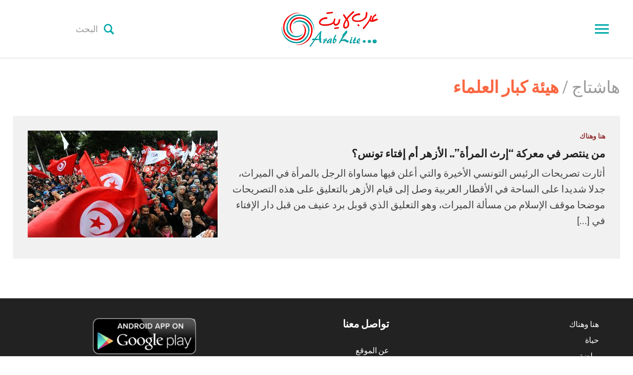

--- FILE ---
content_type: text/html; charset=UTF-8
request_url: https://www.arablite.com/tag/%D9%87%D9%8A%D8%A6%D8%A9-%D9%83%D8%A8%D8%A7%D8%B1-%D8%A7%D9%84%D8%B9%D9%84%D9%85%D8%A7%D8%A1/
body_size: 14038
content:
<!DOCTYPE html>
<html dir="rtl" lang="ar">
<head><!--<title></title>-->

	<meta charset="UTF-8">
	<meta name="viewport" content="width=device-width, initial-scale=1.0">
	<link rel="profile" href="https://gmpg.org/xfn/11">
	<link rel="pingback" href="https://www.arablite.com/xmlrpc.php">

	<title>هيئة كبار العلماء &#8211; عرب لايت</title>
<meta name='robots' content='max-image-preview:large' />
<link rel='dns-prefetch' href='//secure.gravatar.com' />
<link rel='dns-prefetch' href='//stats.wp.com' />
<link rel='dns-prefetch' href='//fonts.googleapis.com' />
<link rel='dns-prefetch' href='//v0.wordpress.com' />
<link rel='dns-prefetch' href='//widgets.wp.com' />
<link rel='dns-prefetch' href='//c0.wp.com' />
<link rel="alternate" type="application/rss+xml" title="عرب لايت &laquo; الخلاصة" href="https://www.arablite.com/feed/" />
<link rel="alternate" type="application/rss+xml" title="عرب لايت &laquo; هيئة كبار العلماء خلاصة الوسوم" href="https://www.arablite.com/tag/%d9%87%d9%8a%d8%a6%d8%a9-%d9%83%d8%a8%d8%a7%d8%b1-%d8%a7%d9%84%d8%b9%d9%84%d9%85%d8%a7%d8%a1/feed/" />
<script type="text/javascript">
/* <![CDATA[ */
window._wpemojiSettings = {"baseUrl":"https:\/\/s.w.org\/images\/core\/emoji\/15.0.3\/72x72\/","ext":".png","svgUrl":"https:\/\/s.w.org\/images\/core\/emoji\/15.0.3\/svg\/","svgExt":".svg","source":{"concatemoji":"https:\/\/www.arablite.com\/wp-includes\/js\/wp-emoji-release.min.js?ver=6.6.4"}};
/*! This file is auto-generated */
!function(i,n){var o,s,e;function c(e){try{var t={supportTests:e,timestamp:(new Date).valueOf()};sessionStorage.setItem(o,JSON.stringify(t))}catch(e){}}function p(e,t,n){e.clearRect(0,0,e.canvas.width,e.canvas.height),e.fillText(t,0,0);var t=new Uint32Array(e.getImageData(0,0,e.canvas.width,e.canvas.height).data),r=(e.clearRect(0,0,e.canvas.width,e.canvas.height),e.fillText(n,0,0),new Uint32Array(e.getImageData(0,0,e.canvas.width,e.canvas.height).data));return t.every(function(e,t){return e===r[t]})}function u(e,t,n){switch(t){case"flag":return n(e,"\ud83c\udff3\ufe0f\u200d\u26a7\ufe0f","\ud83c\udff3\ufe0f\u200b\u26a7\ufe0f")?!1:!n(e,"\ud83c\uddfa\ud83c\uddf3","\ud83c\uddfa\u200b\ud83c\uddf3")&&!n(e,"\ud83c\udff4\udb40\udc67\udb40\udc62\udb40\udc65\udb40\udc6e\udb40\udc67\udb40\udc7f","\ud83c\udff4\u200b\udb40\udc67\u200b\udb40\udc62\u200b\udb40\udc65\u200b\udb40\udc6e\u200b\udb40\udc67\u200b\udb40\udc7f");case"emoji":return!n(e,"\ud83d\udc26\u200d\u2b1b","\ud83d\udc26\u200b\u2b1b")}return!1}function f(e,t,n){var r="undefined"!=typeof WorkerGlobalScope&&self instanceof WorkerGlobalScope?new OffscreenCanvas(300,150):i.createElement("canvas"),a=r.getContext("2d",{willReadFrequently:!0}),o=(a.textBaseline="top",a.font="600 32px Arial",{});return e.forEach(function(e){o[e]=t(a,e,n)}),o}function t(e){var t=i.createElement("script");t.src=e,t.defer=!0,i.head.appendChild(t)}"undefined"!=typeof Promise&&(o="wpEmojiSettingsSupports",s=["flag","emoji"],n.supports={everything:!0,everythingExceptFlag:!0},e=new Promise(function(e){i.addEventListener("DOMContentLoaded",e,{once:!0})}),new Promise(function(t){var n=function(){try{var e=JSON.parse(sessionStorage.getItem(o));if("object"==typeof e&&"number"==typeof e.timestamp&&(new Date).valueOf()<e.timestamp+604800&&"object"==typeof e.supportTests)return e.supportTests}catch(e){}return null}();if(!n){if("undefined"!=typeof Worker&&"undefined"!=typeof OffscreenCanvas&&"undefined"!=typeof URL&&URL.createObjectURL&&"undefined"!=typeof Blob)try{var e="postMessage("+f.toString()+"("+[JSON.stringify(s),u.toString(),p.toString()].join(",")+"));",r=new Blob([e],{type:"text/javascript"}),a=new Worker(URL.createObjectURL(r),{name:"wpTestEmojiSupports"});return void(a.onmessage=function(e){c(n=e.data),a.terminate(),t(n)})}catch(e){}c(n=f(s,u,p))}t(n)}).then(function(e){for(var t in e)n.supports[t]=e[t],n.supports.everything=n.supports.everything&&n.supports[t],"flag"!==t&&(n.supports.everythingExceptFlag=n.supports.everythingExceptFlag&&n.supports[t]);n.supports.everythingExceptFlag=n.supports.everythingExceptFlag&&!n.supports.flag,n.DOMReady=!1,n.readyCallback=function(){n.DOMReady=!0}}).then(function(){return e}).then(function(){var e;n.supports.everything||(n.readyCallback(),(e=n.source||{}).concatemoji?t(e.concatemoji):e.wpemoji&&e.twemoji&&(t(e.twemoji),t(e.wpemoji)))}))}((window,document),window._wpemojiSettings);
/* ]]> */
</script>
<style id='wp-emoji-styles-inline-css' type='text/css'>

	img.wp-smiley, img.emoji {
		display: inline !important;
		border: none !important;
		box-shadow: none !important;
		height: 1em !important;
		width: 1em !important;
		margin: 0 0.07em !important;
		vertical-align: -0.1em !important;
		background: none !important;
		padding: 0 !important;
	}
</style>
<link rel='stylesheet' id='wp-block-library-rtl-css' href='https://c0.wp.com/c/6.6.4/wp-includes/css/dist/block-library/style-rtl.min.css' type='text/css' media='all' />
<link rel='stylesheet' id='mediaelement-css' href='https://c0.wp.com/c/6.6.4/wp-includes/js/mediaelement/mediaelementplayer-legacy.min.css' type='text/css' media='all' />
<link rel='stylesheet' id='wp-mediaelement-css' href='https://c0.wp.com/c/6.6.4/wp-includes/js/mediaelement/wp-mediaelement.min.css' type='text/css' media='all' />
<style id='jetpack-sharing-buttons-style-inline-css' type='text/css'>
.jetpack-sharing-buttons__services-list{display:flex;flex-direction:row;flex-wrap:wrap;gap:0;list-style-type:none;margin:5px;padding:0}.jetpack-sharing-buttons__services-list.has-small-icon-size{font-size:12px}.jetpack-sharing-buttons__services-list.has-normal-icon-size{font-size:16px}.jetpack-sharing-buttons__services-list.has-large-icon-size{font-size:24px}.jetpack-sharing-buttons__services-list.has-huge-icon-size{font-size:36px}@media print{.jetpack-sharing-buttons__services-list{display:none!important}}.editor-styles-wrapper .wp-block-jetpack-sharing-buttons{gap:0;padding-inline-start:0}ul.jetpack-sharing-buttons__services-list.has-background{padding:1.25em 2.375em}
</style>
<style id='classic-theme-styles-inline-css' type='text/css'>
/*! This file is auto-generated */
.wp-block-button__link{color:#fff;background-color:#32373c;border-radius:9999px;box-shadow:none;text-decoration:none;padding:calc(.667em + 2px) calc(1.333em + 2px);font-size:1.125em}.wp-block-file__button{background:#32373c;color:#fff;text-decoration:none}
</style>
<style id='global-styles-inline-css' type='text/css'>
:root{--wp--preset--aspect-ratio--square: 1;--wp--preset--aspect-ratio--4-3: 4/3;--wp--preset--aspect-ratio--3-4: 3/4;--wp--preset--aspect-ratio--3-2: 3/2;--wp--preset--aspect-ratio--2-3: 2/3;--wp--preset--aspect-ratio--16-9: 16/9;--wp--preset--aspect-ratio--9-16: 9/16;--wp--preset--color--black: #000000;--wp--preset--color--cyan-bluish-gray: #abb8c3;--wp--preset--color--white: #ffffff;--wp--preset--color--pale-pink: #f78da7;--wp--preset--color--vivid-red: #cf2e2e;--wp--preset--color--luminous-vivid-orange: #ff6900;--wp--preset--color--luminous-vivid-amber: #fcb900;--wp--preset--color--light-green-cyan: #7bdcb5;--wp--preset--color--vivid-green-cyan: #00d084;--wp--preset--color--pale-cyan-blue: #8ed1fc;--wp--preset--color--vivid-cyan-blue: #0693e3;--wp--preset--color--vivid-purple: #9b51e0;--wp--preset--gradient--vivid-cyan-blue-to-vivid-purple: linear-gradient(135deg,rgba(6,147,227,1) 0%,rgb(155,81,224) 100%);--wp--preset--gradient--light-green-cyan-to-vivid-green-cyan: linear-gradient(135deg,rgb(122,220,180) 0%,rgb(0,208,130) 100%);--wp--preset--gradient--luminous-vivid-amber-to-luminous-vivid-orange: linear-gradient(135deg,rgba(252,185,0,1) 0%,rgba(255,105,0,1) 100%);--wp--preset--gradient--luminous-vivid-orange-to-vivid-red: linear-gradient(135deg,rgba(255,105,0,1) 0%,rgb(207,46,46) 100%);--wp--preset--gradient--very-light-gray-to-cyan-bluish-gray: linear-gradient(135deg,rgb(238,238,238) 0%,rgb(169,184,195) 100%);--wp--preset--gradient--cool-to-warm-spectrum: linear-gradient(135deg,rgb(74,234,220) 0%,rgb(151,120,209) 20%,rgb(207,42,186) 40%,rgb(238,44,130) 60%,rgb(251,105,98) 80%,rgb(254,248,76) 100%);--wp--preset--gradient--blush-light-purple: linear-gradient(135deg,rgb(255,206,236) 0%,rgb(152,150,240) 100%);--wp--preset--gradient--blush-bordeaux: linear-gradient(135deg,rgb(254,205,165) 0%,rgb(254,45,45) 50%,rgb(107,0,62) 100%);--wp--preset--gradient--luminous-dusk: linear-gradient(135deg,rgb(255,203,112) 0%,rgb(199,81,192) 50%,rgb(65,88,208) 100%);--wp--preset--gradient--pale-ocean: linear-gradient(135deg,rgb(255,245,203) 0%,rgb(182,227,212) 50%,rgb(51,167,181) 100%);--wp--preset--gradient--electric-grass: linear-gradient(135deg,rgb(202,248,128) 0%,rgb(113,206,126) 100%);--wp--preset--gradient--midnight: linear-gradient(135deg,rgb(2,3,129) 0%,rgb(40,116,252) 100%);--wp--preset--font-size--small: 13px;--wp--preset--font-size--medium: 20px;--wp--preset--font-size--large: 36px;--wp--preset--font-size--x-large: 42px;--wp--preset--spacing--20: 0.44rem;--wp--preset--spacing--30: 0.67rem;--wp--preset--spacing--40: 1rem;--wp--preset--spacing--50: 1.5rem;--wp--preset--spacing--60: 2.25rem;--wp--preset--spacing--70: 3.38rem;--wp--preset--spacing--80: 5.06rem;--wp--preset--shadow--natural: 6px 6px 9px rgba(0, 0, 0, 0.2);--wp--preset--shadow--deep: 12px 12px 50px rgba(0, 0, 0, 0.4);--wp--preset--shadow--sharp: 6px 6px 0px rgba(0, 0, 0, 0.2);--wp--preset--shadow--outlined: 6px 6px 0px -3px rgba(255, 255, 255, 1), 6px 6px rgba(0, 0, 0, 1);--wp--preset--shadow--crisp: 6px 6px 0px rgba(0, 0, 0, 1);}:where(.is-layout-flex){gap: 0.5em;}:where(.is-layout-grid){gap: 0.5em;}body .is-layout-flex{display: flex;}.is-layout-flex{flex-wrap: wrap;align-items: center;}.is-layout-flex > :is(*, div){margin: 0;}body .is-layout-grid{display: grid;}.is-layout-grid > :is(*, div){margin: 0;}:where(.wp-block-columns.is-layout-flex){gap: 2em;}:where(.wp-block-columns.is-layout-grid){gap: 2em;}:where(.wp-block-post-template.is-layout-flex){gap: 1.25em;}:where(.wp-block-post-template.is-layout-grid){gap: 1.25em;}.has-black-color{color: var(--wp--preset--color--black) !important;}.has-cyan-bluish-gray-color{color: var(--wp--preset--color--cyan-bluish-gray) !important;}.has-white-color{color: var(--wp--preset--color--white) !important;}.has-pale-pink-color{color: var(--wp--preset--color--pale-pink) !important;}.has-vivid-red-color{color: var(--wp--preset--color--vivid-red) !important;}.has-luminous-vivid-orange-color{color: var(--wp--preset--color--luminous-vivid-orange) !important;}.has-luminous-vivid-amber-color{color: var(--wp--preset--color--luminous-vivid-amber) !important;}.has-light-green-cyan-color{color: var(--wp--preset--color--light-green-cyan) !important;}.has-vivid-green-cyan-color{color: var(--wp--preset--color--vivid-green-cyan) !important;}.has-pale-cyan-blue-color{color: var(--wp--preset--color--pale-cyan-blue) !important;}.has-vivid-cyan-blue-color{color: var(--wp--preset--color--vivid-cyan-blue) !important;}.has-vivid-purple-color{color: var(--wp--preset--color--vivid-purple) !important;}.has-black-background-color{background-color: var(--wp--preset--color--black) !important;}.has-cyan-bluish-gray-background-color{background-color: var(--wp--preset--color--cyan-bluish-gray) !important;}.has-white-background-color{background-color: var(--wp--preset--color--white) !important;}.has-pale-pink-background-color{background-color: var(--wp--preset--color--pale-pink) !important;}.has-vivid-red-background-color{background-color: var(--wp--preset--color--vivid-red) !important;}.has-luminous-vivid-orange-background-color{background-color: var(--wp--preset--color--luminous-vivid-orange) !important;}.has-luminous-vivid-amber-background-color{background-color: var(--wp--preset--color--luminous-vivid-amber) !important;}.has-light-green-cyan-background-color{background-color: var(--wp--preset--color--light-green-cyan) !important;}.has-vivid-green-cyan-background-color{background-color: var(--wp--preset--color--vivid-green-cyan) !important;}.has-pale-cyan-blue-background-color{background-color: var(--wp--preset--color--pale-cyan-blue) !important;}.has-vivid-cyan-blue-background-color{background-color: var(--wp--preset--color--vivid-cyan-blue) !important;}.has-vivid-purple-background-color{background-color: var(--wp--preset--color--vivid-purple) !important;}.has-black-border-color{border-color: var(--wp--preset--color--black) !important;}.has-cyan-bluish-gray-border-color{border-color: var(--wp--preset--color--cyan-bluish-gray) !important;}.has-white-border-color{border-color: var(--wp--preset--color--white) !important;}.has-pale-pink-border-color{border-color: var(--wp--preset--color--pale-pink) !important;}.has-vivid-red-border-color{border-color: var(--wp--preset--color--vivid-red) !important;}.has-luminous-vivid-orange-border-color{border-color: var(--wp--preset--color--luminous-vivid-orange) !important;}.has-luminous-vivid-amber-border-color{border-color: var(--wp--preset--color--luminous-vivid-amber) !important;}.has-light-green-cyan-border-color{border-color: var(--wp--preset--color--light-green-cyan) !important;}.has-vivid-green-cyan-border-color{border-color: var(--wp--preset--color--vivid-green-cyan) !important;}.has-pale-cyan-blue-border-color{border-color: var(--wp--preset--color--pale-cyan-blue) !important;}.has-vivid-cyan-blue-border-color{border-color: var(--wp--preset--color--vivid-cyan-blue) !important;}.has-vivid-purple-border-color{border-color: var(--wp--preset--color--vivid-purple) !important;}.has-vivid-cyan-blue-to-vivid-purple-gradient-background{background: var(--wp--preset--gradient--vivid-cyan-blue-to-vivid-purple) !important;}.has-light-green-cyan-to-vivid-green-cyan-gradient-background{background: var(--wp--preset--gradient--light-green-cyan-to-vivid-green-cyan) !important;}.has-luminous-vivid-amber-to-luminous-vivid-orange-gradient-background{background: var(--wp--preset--gradient--luminous-vivid-amber-to-luminous-vivid-orange) !important;}.has-luminous-vivid-orange-to-vivid-red-gradient-background{background: var(--wp--preset--gradient--luminous-vivid-orange-to-vivid-red) !important;}.has-very-light-gray-to-cyan-bluish-gray-gradient-background{background: var(--wp--preset--gradient--very-light-gray-to-cyan-bluish-gray) !important;}.has-cool-to-warm-spectrum-gradient-background{background: var(--wp--preset--gradient--cool-to-warm-spectrum) !important;}.has-blush-light-purple-gradient-background{background: var(--wp--preset--gradient--blush-light-purple) !important;}.has-blush-bordeaux-gradient-background{background: var(--wp--preset--gradient--blush-bordeaux) !important;}.has-luminous-dusk-gradient-background{background: var(--wp--preset--gradient--luminous-dusk) !important;}.has-pale-ocean-gradient-background{background: var(--wp--preset--gradient--pale-ocean) !important;}.has-electric-grass-gradient-background{background: var(--wp--preset--gradient--electric-grass) !important;}.has-midnight-gradient-background{background: var(--wp--preset--gradient--midnight) !important;}.has-small-font-size{font-size: var(--wp--preset--font-size--small) !important;}.has-medium-font-size{font-size: var(--wp--preset--font-size--medium) !important;}.has-large-font-size{font-size: var(--wp--preset--font-size--large) !important;}.has-x-large-font-size{font-size: var(--wp--preset--font-size--x-large) !important;}
:where(.wp-block-post-template.is-layout-flex){gap: 1.25em;}:where(.wp-block-post-template.is-layout-grid){gap: 1.25em;}
:where(.wp-block-columns.is-layout-flex){gap: 2em;}:where(.wp-block-columns.is-layout-grid){gap: 2em;}
:root :where(.wp-block-pullquote){font-size: 1.5em;line-height: 1.6;}
</style>
<link rel='stylesheet' id='jetpack-carousel-swiper-css-css' href='https://c0.wp.com/p/jetpack/13.9.1/modules/carousel/swiper-bundle.css' type='text/css' media='all' />
<link rel='stylesheet' id='jetpack-carousel-rtl-css' href='https://c0.wp.com/p/jetpack/13.9.1/modules/carousel/jetpack-carousel-rtl.css' type='text/css' media='all' />
<link rel='stylesheet' id='tiled-gallery-rtl-css' href='https://c0.wp.com/p/jetpack/13.9.1/modules/tiled-gallery/tiled-gallery/tiled-gallery-rtl.css' type='text/css' media='all' />
<link rel='stylesheet' id='wpz-shortcodes-css' href='https://www.arablite.com/wp-content/themes/videobox/functions/wpzoom/assets/css/shortcodes.css?ver=6.6.4' type='text/css' media='all' />
<link rel='stylesheet' id='zoom-font-awesome-css' href='https://www.arablite.com/wp-content/themes/videobox/functions/wpzoom/assets/css/font-awesome.min.css?ver=6.6.4' type='text/css' media='all' />
<link rel='stylesheet' id='videobox-google-fonts-css' href='//fonts.googleapis.com/css?family=Libre+Franklin%3Aregular%2Citalic%2C700%26subset%3Dlatin%2C&#038;ver=6.6.4' type='text/css' media='all' />
<link rel='stylesheet' id='videobox-style-css' href='https://www.arablite.com/wp-content/themes/videobox/style.css?ver=6.6.4' type='text/css' media='all' />
<link rel='stylesheet' id='media-queries-css' href='https://www.arablite.com/wp-content/themes/videobox/css/media-queries.css?ver=1.0.4' type='text/css' media='all' />
<link rel='stylesheet' id='videobox-google-font-default-css' href='//fonts.googleapis.com/css?family=Libre+Franklin%3A400%2C400i%2C600%2C600i%2C700%2C700i&#038;subset=latin-ext&#038;ver=6.6.4' type='text/css' media='all' />
<link rel='stylesheet' id='dashicons-css' href='https://c0.wp.com/c/6.6.4/wp-includes/css/dashicons.min.css' type='text/css' media='all' />
<link rel='stylesheet' id='jetpack-subscriptions-css' href='https://c0.wp.com/p/jetpack/13.9.1/modules/subscriptions/subscriptions.css' type='text/css' media='all' />
<link rel='stylesheet' id='wzslider-css' href='https://www.arablite.com/wp-content/themes/videobox/functions/wpzoom/assets/css/wzslider.css?ver=6.6.4' type='text/css' media='all' />
<link rel='stylesheet' id='wpzoom-custom-css' href='https://www.arablite.com/wp-content/themes/videobox/custom.css?ver=6.6.4' type='text/css' media='all' />
<script type="text/javascript" src="https://c0.wp.com/c/6.6.4/wp-includes/js/jquery/jquery.min.js" id="jquery-core-js"></script>
<script type="text/javascript" src="https://c0.wp.com/c/6.6.4/wp-includes/js/jquery/jquery-migrate.min.js" id="jquery-migrate-js"></script>
<link rel="https://api.w.org/" href="https://www.arablite.com/wp-json/" /><link rel="alternate" title="JSON" type="application/json" href="https://www.arablite.com/wp-json/wp/v2/tags/1211" /><link rel="EditURI" type="application/rsd+xml" title="RSD" href="https://www.arablite.com/xmlrpc.php?rsd" />
<meta name="generator" content="WordPress 6.6.4" />
		<meta property="fb:pages" content="308335092926866" />
					<meta property="ia:markup_url" content="https://www.arablite.com/2017/08/18/%d9%85%d9%86-%d9%8a%d9%86%d8%aa%d8%b5%d8%b1-%d9%81%d9%8a-%d9%85%d8%b9%d8%b1%d9%83%d8%a9-%d8%a5%d8%b1%d8%ab-%d8%a7%d9%84%d9%85%d8%b1%d8%a3%d8%a9-%d8%a7%d9%84%d8%a3%d8%b2%d9%87%d8%b1-%d8%a3%d9%85/?ia_markup=1" />
				<style>img#wpstats{display:none}</style>
		<!-- WPZOOM Theme / Framework -->
<meta name="generator" content="VideoBox 1.0.4" />
<meta name="generator" content="WPZOOM Framework 1.6.7" />
<meta name="google-site-verification" content="g6rChWDmbfE9geYrRkglgUTJI-ewH_SDXDJPCXRrAok" />

<script async src="//pagead2.googlesyndication.com/pagead/js/adsbygoogle.js"></script>
<script>
  (adsbygoogle = window.adsbygoogle || []).push({
    google_ad_client: "ca-pub-9850700680183441",
    enable_page_level_ads: true
  });
</script>


<meta name="verify-admitad" content="08721be202" />




<!-- Facebook Pixel Code -->
<script>
  !function(f,b,e,v,n,t,s)
  {if(f.fbq)return;n=f.fbq=function(){n.callMethod?
  n.callMethod.apply(n,arguments):n.queue.push(arguments)};
  if(!f._fbq)f._fbq=n;n.push=n;n.loaded=!0;n.version='2.0';
  n.queue=[];t=b.createElement(e);t.async=!0;
  t.src=v;s=b.getElementsByTagName(e)[0];
  s.parentNode.insertBefore(t,s)}(window, document,'script',
  'https://connect.facebook.net/en_US/fbevents.js');
  fbq('init', '607686216372568');
  fbq('track', 'PageView');
</script>
<noscript><img height="1" width="1" style="display:none"
  src="https://www.facebook.com/tr?id=607686216372568&ev=PageView&noscript=1"
/></noscript>
<!-- End Facebook Pixel Code -->



<!-- Begin Theme Custom CSS -->
<style type="text/css" id="videobox-custom-css">
.navbar-brand a{color:#00a9a9;}.navbar-brand a:hover{color:#e70000;}a, .slides li .entry-meta a, .slides li .entry-meta a, .cat-links a{color:#e70000;}a:hover, .slides li .entry-meta a:hover, .slides li .entry-meta a:hover, .cat-links a:hover, .single .post_author .author-title a:hover, .author_links a:hover, .author_links a:active, .comment-author .fn a:hover{color:#00a9a9;}.navbar-toggle .icon-bar{background:#00a9a9;}.navbar-toggle:hover .icon-bar{background:#e70000;}.sb-search .sb-search-submit{color:#00a9a9;}.sb-search .sb-search-submit:hover, .sb-search .sb-search-submit:focus, .sb-search .sb-search-input:focus{color:#e70000;}.main-menu a, #pageslide .panel .widget.widget_nav_menu ul.menu li a{color:#00a9a9;}.entry-title a:hover{color:#00a9a9;}.entry-meta a{color:#00a9a9;}#slider{background:#00a9a9;}.entry-header .entry-cover-overlay{background-color:#000000;opacity:0.5;}
</style>
<!-- End Theme Custom CSS -->
        <link rel="icon" href="https://ec2-44-204-164-73.compute-1.amazonaws.com/wp-content/uploads/2017/07/favicon.png" />
    
<!-- Jetpack Open Graph Tags -->
<meta property="og:type" content="website" />
<meta property="og:title" content="هيئة كبار العلماء &#8211; عرب لايت" />
<meta property="og:url" content="https://www.arablite.com/tag/%d9%87%d9%8a%d8%a6%d8%a9-%d9%83%d8%a8%d8%a7%d8%b1-%d8%a7%d9%84%d8%b9%d9%84%d9%85%d8%a7%d8%a1/" />
<meta property="og:site_name" content="عرب لايت" />
<meta property="og:image" content="https://www.arablite.com/wp-content/uploads/2021/06/cropped-fa.png" />
<meta property="og:image:width" content="512" />
<meta property="og:image:height" content="512" />
<meta property="og:image:alt" content="" />
<meta property="og:locale" content="ar_AR" />

<!-- End Jetpack Open Graph Tags -->
<link rel="icon" href="https://www.arablite.com/wp-content/uploads/2021/06/cropped-fa-32x32.png" sizes="32x32" />
<link rel="icon" href="https://www.arablite.com/wp-content/uploads/2021/06/cropped-fa-192x192.png" sizes="192x192" />
<link rel="apple-touch-icon" href="https://www.arablite.com/wp-content/uploads/2021/06/cropped-fa-180x180.png" />
<meta name="msapplication-TileImage" content="https://www.arablite.com/wp-content/uploads/2021/06/cropped-fa-270x270.png" />
		<style type="text/css" id="wp-custom-css">
			/*
بإمكانك إضافة تنسيقات الـ CSS الخاصة بك هنا.

انقر على أيقونة المساعدة في الأعلى لتعرف المزيد.
*/
.sd-social-icon .sd-content ul li[class*=share-] a, .sd-social-icon .sd-content ul li[class*=share-] a:hover, .sd-social-icon .sd-content ul li[class*=share-] div.option a{
width:190px;
text-align:center;
border-radius:0%
}
.sd-social-icon .sd-button span.share-count{
font-size:24px;
background:none;
}

.appads{
display: block;
margin: 0 auto;
}

article, aside, details, figcaption, figure, footer, header, hgroup, main, nav, section, summary {
    font-size:20px;
}		</style>
		
</head>
<body class="rtl archive tag tag-1211">

<div class="page-wrap">

	
		<div id="pageslide" class="slide-from-right">
			<div id="slideNav" class="panel">

				<a href="#" class="closeBtn"></a>

				
<div id="sidebar" class="site-sidebar">

    <div class="widget widget_search" id="search-5"><form method="get" id="searchform" action="https://www.arablite.com/">
	<input type="search" class="sb-search-input" placeholder="البحث"  name="s" id="s" />
    <input type="submit" id="searchsubmit" class="sb-search-submit" value="&#xe903;" alt="البحث" />
</form><div class="clear"></div></div><div class="widget widget_nav_menu" id="nav_menu-3"><div class="menu-main-container"><ul id="menu-main" class="menu"><li id="menu-item-5486" class="menu-item menu-item-type-custom menu-item-object-custom menu-item-5486"><a href="https://ec2-44-204-164-73.compute-1.amazonaws.com">الرئيسية</a></li>
<li id="menu-item-5826" class="menu-item menu-item-type-taxonomy menu-item-object-category menu-item-5826"><a href="https://www.arablite.com/category/hena-w-henak/">هنا وهناك</a></li>
<li id="menu-item-5811" class="menu-item menu-item-type-taxonomy menu-item-object-category menu-item-5811"><a href="https://www.arablite.com/category/sports/">رياضة</a></li>
<li id="menu-item-6056" class="menu-item menu-item-type-taxonomy menu-item-object-category menu-item-6056"><a href="https://www.arablite.com/category/shasha/">شاشة</a></li>
<li id="menu-item-6057" class="menu-item menu-item-type-taxonomy menu-item-object-category menu-item-6057"><a href="https://www.arablite.com/category/olwom/">علوم</a></li>
<li id="menu-item-6058" class="menu-item menu-item-type-taxonomy menu-item-object-category menu-item-6058"><a href="https://www.arablite.com/category/zaman/">زمان</a></li>
<li id="menu-item-6074" class="menu-item menu-item-type-taxonomy menu-item-object-category menu-item-6074"><a href="https://www.arablite.com/category/musem7/">المتحف</a></li>
<li id="menu-item-6059" class="menu-item menu-item-type-taxonomy menu-item-object-category menu-item-6059"><a href="https://www.arablite.com/category/hayah/">حياة</a></li>
<li id="menu-item-13717" class="menu-item menu-item-type-taxonomy menu-item-object-category menu-item-13717"><a href="https://www.arablite.com/category/recommended/">نرشح لك</a></li>
</ul></div><div class="clear"></div></div><div class="widget widget_search" id="search-2"><form method="get" id="searchform" action="https://www.arablite.com/">
	<input type="search" class="sb-search-input" placeholder="البحث"  name="s" id="s" />
    <input type="submit" id="searchsubmit" class="sb-search-submit" value="&#xe903;" alt="البحث" />
</form><div class="clear"></div></div>
		<div class="widget widget_recent_entries" id="recent-posts-2">
		<h3 class="title">أحدث المقالات</h3>
		<ul>
											<li>
					<a href="https://www.arablite.com/2026/01/16/%d8%a8%d9%8a%d9%86-%d8%b3%d9%86%d8%ac%d8%a7%d8%b1-%d9%88%d8%a5%d8%af%d9%84%d8%a8-%d9%82%d8%b5%d8%a9-%d8%ab%d9%85%d8%a7%d8%b1-%d8%a7%d9%84%d8%aa%d9%8a%d9%86-%d8%a7%d9%84%d8%aa%d9%8a-%d8%aa%d9%88/">بين سنجار وإدلب.. قصة ثمار التين التي تواجه الجفاف والاندثار</a>
									</li>
											<li>
					<a href="https://www.arablite.com/2026/01/15/%d9%82%d8%b5%d8%a9-%d9%86%d9%87%d8%b1-%d9%8a%d8%ad%d8%aa%d8%b6%d8%b1-%d9%81%d9%8a-%d8%b5%d9%85%d8%aa-%d8%a8%d9%8a%d9%86-%d8%a7%d9%84%d8%b9%d8%b1%d8%a7%d9%82-%d9%88%d8%a5%d9%8a%d8%b1%d8%a7%d9%86/">قصة نهر يحتضر في صمت بين العراق وإيران</a>
									</li>
											<li>
					<a href="https://www.arablite.com/2025/10/07/%d9%84%d9%85%d8%a7%d8%b0%d8%a7-%d9%8a%d8%a8%d9%82%d9%89-%d8%a3%d8%a8%d9%86%d8%a7%d8%a1-%d8%a7%d9%84%d8%b5%d9%85%d8%aa-%d8%a3%d9%87%d9%85-%d8%a3%d9%81%d9%84%d8%a7%d9%85-%d8%ad%d8%b1%d8%a8-%d8%a3%d9%83/">لماذا يبقى أبناء الصمت أهم أفلام حرب أكتوبر؟</a>
									</li>
											<li>
					<a href="https://www.arablite.com/2025/07/01/%d8%a3%d9%86%d8%a7-%d8%b4%d8%a8%d8%b9%d8%aa-%d8%aa%d9%85%d8%ab%d9%8a%d9%84-%d8%a7%d9%84%d9%86%d9%87%d8%a7%d8%b1%d8%af%d8%a9-%d8%a7%d9%84%d8%a8%d8%ad%d8%ab-%d8%b9%d9%86-%d8%b3%d9%8a%d9%86%d9%85/">&#8220;أنا شبعت تمثيل النهاردة&#8221;.. البحث عن سينما نجيب الريحاني المفقودة</a>
									</li>
											<li>
					<a href="https://www.arablite.com/2025/03/24/%d8%b4%d8%b9%d8%b1%d8%a7%d8%a1-%d9%88%d8%b1%d9%88%d8%a7%d8%a6%d9%8a%d9%88%d9%86-%d9%8a%d8%ad%d8%aa%d9%81%d9%88%d9%86-%d8%a8%d8%aa%d8%ac%d8%b1%d8%a8%d8%a9-%d9%85%d8%ad%d9%85%d8%af-%d8%a3%d8%a8%d9%88/">شعراء وروائيون يحتفون بتجربة محمد أبوزيد الشعرية في &#8220;ديوان&#8221;</a>
									</li>
					</ul>

		<div class="clear"></div></div><div class="widget widget_archive" id="archives-2"><h3 class="title">الأرشيف</h3>
			<ul>
					<li><a href='https://www.arablite.com/2026/01/'>يناير 2026</a></li>
	<li><a href='https://www.arablite.com/2025/10/'>أكتوبر 2025</a></li>
	<li><a href='https://www.arablite.com/2025/07/'>يوليو 2025</a></li>
	<li><a href='https://www.arablite.com/2025/03/'>مارس 2025</a></li>
	<li><a href='https://www.arablite.com/2024/12/'>ديسمبر 2024</a></li>
	<li><a href='https://www.arablite.com/2024/10/'>أكتوبر 2024</a></li>
	<li><a href='https://www.arablite.com/2023/01/'>يناير 2023</a></li>
	<li><a href='https://www.arablite.com/2022/10/'>أكتوبر 2022</a></li>
	<li><a href='https://www.arablite.com/2022/04/'>أبريل 2022</a></li>
	<li><a href='https://www.arablite.com/2022/03/'>مارس 2022</a></li>
	<li><a href='https://www.arablite.com/2022/02/'>فبراير 2022</a></li>
	<li><a href='https://www.arablite.com/2022/01/'>يناير 2022</a></li>
	<li><a href='https://www.arablite.com/2021/12/'>ديسمبر 2021</a></li>
	<li><a href='https://www.arablite.com/2021/11/'>نوفمبر 2021</a></li>
	<li><a href='https://www.arablite.com/2021/10/'>أكتوبر 2021</a></li>
	<li><a href='https://www.arablite.com/2021/09/'>سبتمبر 2021</a></li>
	<li><a href='https://www.arablite.com/2021/08/'>أغسطس 2021</a></li>
	<li><a href='https://www.arablite.com/2021/07/'>يوليو 2021</a></li>
	<li><a href='https://www.arablite.com/2021/06/'>يونيو 2021</a></li>
	<li><a href='https://www.arablite.com/2021/05/'>مايو 2021</a></li>
	<li><a href='https://www.arablite.com/2021/03/'>مارس 2021</a></li>
	<li><a href='https://www.arablite.com/2020/09/'>سبتمبر 2020</a></li>
	<li><a href='https://www.arablite.com/2020/08/'>أغسطس 2020</a></li>
	<li><a href='https://www.arablite.com/2020/07/'>يوليو 2020</a></li>
	<li><a href='https://www.arablite.com/2020/06/'>يونيو 2020</a></li>
	<li><a href='https://www.arablite.com/2019/07/'>يوليو 2019</a></li>
	<li><a href='https://www.arablite.com/2019/06/'>يونيو 2019</a></li>
	<li><a href='https://www.arablite.com/2019/05/'>مايو 2019</a></li>
	<li><a href='https://www.arablite.com/2019/04/'>أبريل 2019</a></li>
	<li><a href='https://www.arablite.com/2019/03/'>مارس 2019</a></li>
	<li><a href='https://www.arablite.com/2019/02/'>فبراير 2019</a></li>
	<li><a href='https://www.arablite.com/2019/01/'>يناير 2019</a></li>
	<li><a href='https://www.arablite.com/2018/12/'>ديسمبر 2018</a></li>
	<li><a href='https://www.arablite.com/2018/10/'>أكتوبر 2018</a></li>
	<li><a href='https://www.arablite.com/2018/09/'>سبتمبر 2018</a></li>
	<li><a href='https://www.arablite.com/2018/08/'>أغسطس 2018</a></li>
	<li><a href='https://www.arablite.com/2018/07/'>يوليو 2018</a></li>
	<li><a href='https://www.arablite.com/2018/06/'>يونيو 2018</a></li>
	<li><a href='https://www.arablite.com/2018/05/'>مايو 2018</a></li>
	<li><a href='https://www.arablite.com/2018/04/'>أبريل 2018</a></li>
	<li><a href='https://www.arablite.com/2018/03/'>مارس 2018</a></li>
	<li><a href='https://www.arablite.com/2018/02/'>فبراير 2018</a></li>
	<li><a href='https://www.arablite.com/2018/01/'>يناير 2018</a></li>
	<li><a href='https://www.arablite.com/2017/12/'>ديسمبر 2017</a></li>
	<li><a href='https://www.arablite.com/2017/11/'>نوفمبر 2017</a></li>
	<li><a href='https://www.arablite.com/2017/10/'>أكتوبر 2017</a></li>
	<li><a href='https://www.arablite.com/2017/09/'>سبتمبر 2017</a></li>
	<li><a href='https://www.arablite.com/2017/08/'>أغسطس 2017</a></li>
	<li><a href='https://www.arablite.com/2017/07/'>يوليو 2017</a></li>
	<li><a href='https://www.arablite.com/2017/06/'>يونيو 2017</a></li>
			</ul>

			<div class="clear"></div></div><div class="widget widget_categories" id="categories-2"><h3 class="title">تصنيفات</h3>
			<ul>
					<li class="cat-item cat-item-74"><a href="https://www.arablite.com/category/musem7/">المتحف</a>
</li>
	<li class="cat-item cat-item-77"><a href="https://www.arablite.com/category/hayah/">حياة</a>
</li>
	<li class="cat-item cat-item-7"><a href="https://www.arablite.com/category/sports/">رياضة</a>
</li>
	<li class="cat-item cat-item-75"><a href="https://www.arablite.com/category/zaman/">زمان</a>
</li>
	<li class="cat-item cat-item-76"><a href="https://www.arablite.com/category/shasha/">شاشة</a>
</li>
	<li class="cat-item cat-item-8"><a href="https://www.arablite.com/category/olwom/">علوم</a>
</li>
	<li class="cat-item cat-item-1291"><a href="https://www.arablite.com/category/recommended/">نرشح لك</a>
</li>
	<li class="cat-item cat-item-1"><a href="https://www.arablite.com/category/hena-w-henak/">هنا وهناك</a>
</li>
			</ul>

			<div class="clear"></div></div><div class="widget widget_meta" id="meta-2"><h3 class="title">منوعات</h3>
		<ul>
						<li><a href="https://www.arablite.com/wp-login.php">تسجيل الدخول</a></li>
			<li><a href="https://www.arablite.com/feed/">خلاصات Feed الإدخالات</a></li>
			<li><a href="https://www.arablite.com/comments/feed/">خلاصة التعليقات</a></li>

			<li><a href="https://ar.wordpress.org/">WordPress.org</a></li>
		</ul>

		<div class="clear"></div></div>
</div>
			</div>
		</div>

	
	<header class="site-header">

		<div class="inner-wrap">

			
			<div class="side-panel-btn  order-1">

				
					<a class="navbar-toggle" href="#slideNav">
						<span class="sr-only">Toggle sidebar &amp; navigation</span>
						<span class="icon-bar"></span>
						<span class="icon-bar"></span>
						<span class="icon-bar"></span>
					</a>

				
			</div><!-- .side-panel-btn -->

			<div class="main-menu hidden order-1">

				
			</div><!-- .main-menu -->

			<div class="navbar-brand  order-2">
				
				<a href="https://www.arablite.com" title="متعة المعرفة والدهشة">

					<img src="https://arablite.com/wp-content/uploads/2022/11/logo_main_one-1.png" alt="عرب لايت" width="200" height="87">
				</a>

				
			</div><!-- .navbar-brand -->

			<div class="search-btn  order-3">

				<div id="sb-search" class="sb-search">
					<form method="get" id="searchform" action="https://www.arablite.com/">
	<input type="search" class="sb-search-input" placeholder="البحث"  name="s" id="s" />
    <input type="submit" id="searchsubmit" class="sb-search-submit" value="&#xe903;" alt="البحث" />
</form>				</div>

			</div><!-- .search-btn -->

		</div>

	</header><!-- .site-header -->
<div class="header-archive">

	<div class="inner-wrap">

		<div class="header-archive-wrap">

			<h2 class="section-title">هاشتاج / <strong>هيئة كبار العلماء</strong></h2>
			
		</div>

	</div>

</div>

<div class="inner-wrap">






	<main id="main" class="site-main" role="main">

		<section class="recent-posts" id="recent-posts">

			
				
					<article id="post-6277" data-comments="0" class="post-6277 post type-post status-publish format-standard has-post-thumbnail hentry category-hena-w-henak tag-1204 tag-1202 tag-1203 tag-438 tag-1207 tag-1210 tag-1205 tag-1209 tag-1206 tag-1208 tag-1211">

                <div class="post-thumb"><a href="https://www.arablite.com/2017/08/18/%d9%85%d9%86-%d9%8a%d9%86%d8%aa%d8%b5%d8%b1-%d9%81%d9%8a-%d9%85%d8%b9%d8%b1%d9%83%d8%a9-%d8%a5%d8%b1%d8%ab-%d8%a7%d9%84%d9%85%d8%b1%d8%a3%d8%a9-%d8%a7%d9%84%d8%a3%d8%b2%d9%87%d8%b1-%d8%a3%d9%85/" title="من ينتصر في معركة &#8220;إرث المرأة&#8221;.. الأزهر أم إفتاء تونس؟">

                                    <img width="384" height="216" src="https://www.arablite.com/wp-content/uploads/2017/08/1454601590-384x216.jpg" class="attachment-loop size-loop wp-post-image" alt="" decoding="async" fetchpriority="high" srcset="https://www.arablite.com/wp-content/uploads/2017/08/1454601590-384x216.jpg 384w, https://www.arablite.com/wp-content/uploads/2017/08/1454601590-99x55.jpg 99w, https://www.arablite.com/wp-content/uploads/2017/08/1454601590-600x338.jpg 600w" sizes="(max-width: 384px) 100vw, 384px" data-attachment-id="6280" data-permalink="https://www.arablite.com/2017/08/18/%d9%85%d9%86-%d9%8a%d9%86%d8%aa%d8%b5%d8%b1-%d9%81%d9%8a-%d9%85%d8%b9%d8%b1%d9%83%d8%a9-%d8%a5%d8%b1%d8%ab-%d8%a7%d9%84%d9%85%d8%b1%d8%a3%d8%a9-%d8%a7%d9%84%d8%a3%d8%b2%d9%87%d8%b1-%d8%a3%d9%85/attachment/1454601590/" data-orig-file="https://www.arablite.com/wp-content/uploads/2017/08/1454601590.jpg" data-orig-size="1000,556" data-comments-opened="0" data-image-meta="{&quot;aperture&quot;:&quot;0&quot;,&quot;credit&quot;:&quot;&quot;,&quot;camera&quot;:&quot;&quot;,&quot;caption&quot;:&quot;&quot;,&quot;created_timestamp&quot;:&quot;0&quot;,&quot;copyright&quot;:&quot;&quot;,&quot;focal_length&quot;:&quot;0&quot;,&quot;iso&quot;:&quot;0&quot;,&quot;shutter_speed&quot;:&quot;0&quot;,&quot;title&quot;:&quot;&quot;,&quot;orientation&quot;:&quot;1&quot;}" data-image-title="1454601590" data-image-description="" data-image-caption="" data-medium-file="https://www.arablite.com/wp-content/uploads/2017/08/1454601590-300x167.jpg" data-large-file="https://www.arablite.com/wp-content/uploads/2017/08/1454601590.jpg" tabindex="0" role="button" />
            </a></div>
        
    <section class="entry-body">

        <div class="entry-meta">
            <span class="cat-links"><a href="https://www.arablite.com/category/hena-w-henak/" rel="category tag" style="color:#8c2020">هنا وهناك</a></span>                     </div>

        <h3 class="entry-title"><a href="https://www.arablite.com/2017/08/18/%d9%85%d9%86-%d9%8a%d9%86%d8%aa%d8%b5%d8%b1-%d9%81%d9%8a-%d9%85%d8%b9%d8%b1%d9%83%d8%a9-%d8%a5%d8%b1%d8%ab-%d8%a7%d9%84%d9%85%d8%b1%d8%a3%d8%a9-%d8%a7%d9%84%d8%a3%d8%b2%d9%87%d8%b1-%d8%a3%d9%85/" rel="bookmark">من ينتصر في معركة &#8220;إرث المرأة&#8221;.. الأزهر أم إفتاء تونس؟</a></h3>
        <div class="entry-meta">
                                                        </div>

        <p>أثارت تصريحات الرئيس التونسي الأخيرة والتي أعلن فيها مساواة الرجل بالمرأة في الميراث، جدلا شديدا على الساحة في الأقطار العربية وصل إلى قيام الأزهر بالتعليق على هذه التصريحات موضحا موقف الإسلام من مسألة الميراث، وهو التعليق الذي قوبل برد عنيف من قبل دار الإفتاء في [&hellip;]</p>


    </section>

    <div class="clearfix"></div>

</article><!-- #post-6277 -->


				
				<div class="navigation"></div>
			
		</section><!-- .recent-posts -->

	</main><!-- .site-main -->

</div><!-- /.inner-wrap -->


    <footer id="colophon" class="site-footer" role="contentinfo">

        <div class="inner-wrap">

            
            
                <div class="footer-widgets widgets widget-columns-3">
                    
                        <div class="column">
                            <div class="widget widget_nav_menu" id="nav_menu-4"><div class="menu-%d8%a7%d9%84%d9%82%d8%a7%d8%a6%d9%85%d8%a9-%d8%a7%d9%84%d8%a7%d9%88%d9%84%d9%8a-container"><ul id="menu-%d8%a7%d9%84%d9%82%d8%a7%d8%a6%d9%85%d8%a9-%d8%a7%d9%84%d8%a7%d9%88%d9%84%d9%8a" class="menu"><li id="menu-item-5827" class="menu-item menu-item-type-taxonomy menu-item-object-category menu-item-5827"><a href="https://www.arablite.com/category/hena-w-henak/">هنا وهناك</a></li>
<li id="menu-item-5974" class="menu-item menu-item-type-taxonomy menu-item-object-category menu-item-5974"><a href="https://www.arablite.com/category/hayah/">حياة</a></li>
<li id="menu-item-5975" class="menu-item menu-item-type-taxonomy menu-item-object-category menu-item-5975"><a href="https://www.arablite.com/category/sports/">رياضة</a></li>
<li id="menu-item-5976" class="menu-item menu-item-type-taxonomy menu-item-object-category menu-item-5976"><a href="https://www.arablite.com/category/zaman/">زمان</a></li>
<li id="menu-item-5977" class="menu-item menu-item-type-taxonomy menu-item-object-category menu-item-5977"><a href="https://www.arablite.com/category/shasha/">شاشة</a></li>
<li id="menu-item-5978" class="menu-item menu-item-type-taxonomy menu-item-object-category menu-item-5978"><a href="https://www.arablite.com/category/olwom/">علوم</a></li>
<li id="menu-item-5979" class="menu-item menu-item-type-taxonomy menu-item-object-category menu-item-5979"><a href="https://www.arablite.com/category/musem7/">المتحف</a></li>
<li id="menu-item-13716" class="menu-item menu-item-type-taxonomy menu-item-object-category menu-item-13716"><a href="https://www.arablite.com/category/recommended/">نرشح لك</a></li>
</ul></div><div class="clear"></div></div>                        </div><!-- .column -->

                    
                        <div class="column">
                            <div class="widget widget_nav_menu" id="nav_menu-5"><h3 class="title">تواصل معنا</h3><div class="menu-%d8%a7%d9%84%d9%82%d8%a7%d8%a6%d9%85%d8%a9-%d8%a7%d9%84%d8%ab%d8%a7%d9%86%d9%8a%d8%a9-container"><ul id="menu-%d8%a7%d9%84%d9%82%d8%a7%d8%a6%d9%85%d8%a9-%d8%a7%d9%84%d8%ab%d8%a7%d9%86%d9%8a%d8%a9" class="menu"><li id="menu-item-6241" class="menu-item menu-item-type-post_type menu-item-object-page menu-item-6241"><a href="https://www.arablite.com/about/">عن الموقع</a></li>
<li id="menu-item-6240" class="menu-item menu-item-type-post_type menu-item-object-page menu-item-6240"><a href="https://www.arablite.com/contact/">تواصل معنا</a></li>
<li id="menu-item-6294" class="menu-item menu-item-type-post_type menu-item-object-page menu-item-privacy-policy menu-item-6294"><a rel="privacy-policy" href="https://www.arablite.com/%d8%b3%d9%8a%d8%a7%d8%b3%d8%a9-%d8%a7%d9%84%d8%ae%d8%b5%d9%88%d8%b5%d9%8a%d8%a9/">سياسة الخصوصية</a></li>
</ul></div><div class="clear"></div></div>                        </div><!-- .column -->

                    
                        <div class="column">
                            <div class="widget widget_media_image" id="media_image-2"><a href="https://play.google.com/store/apps/details?id=me.tarekhesham.wordpressreader" target="_blank" rel="noopener"><img width="230" height="73" src="https://www.arablite.com/wp-content/uploads/2017/10/play-store-android-download-300x95.png" class="image wp-image-7012  attachment-230x73 size-230x73" alt="" style="max-width: 100%; height: auto;" title="حمل الان تظبيق عرب لايت علي جوجل بلاي" decoding="async" loading="lazy" srcset="https://www.arablite.com/wp-content/uploads/2017/10/play-store-android-download-300x95.png 300w, https://www.arablite.com/wp-content/uploads/2017/10/play-store-android-download-174x55.png 174w, https://www.arablite.com/wp-content/uploads/2017/10/play-store-android-download.png 431w" sizes="(max-width: 230px) 100vw, 230px" data-attachment-id="7012" data-permalink="https://www.arablite.com/play-store-android-download/" data-orig-file="https://www.arablite.com/wp-content/uploads/2017/10/play-store-android-download.png" data-orig-size="431,136" data-comments-opened="0" data-image-meta="{&quot;aperture&quot;:&quot;0&quot;,&quot;credit&quot;:&quot;&quot;,&quot;camera&quot;:&quot;&quot;,&quot;caption&quot;:&quot;&quot;,&quot;created_timestamp&quot;:&quot;0&quot;,&quot;copyright&quot;:&quot;&quot;,&quot;focal_length&quot;:&quot;0&quot;,&quot;iso&quot;:&quot;0&quot;,&quot;shutter_speed&quot;:&quot;0&quot;,&quot;title&quot;:&quot;&quot;,&quot;orientation&quot;:&quot;0&quot;}" data-image-title="play-store-android-download" data-image-description="" data-image-caption="" data-medium-file="https://www.arablite.com/wp-content/uploads/2017/10/play-store-android-download-300x95.png" data-large-file="https://www.arablite.com/wp-content/uploads/2017/10/play-store-android-download.png" tabindex="0" role="button" /></a><div class="clear"></div></div>                        </div><!-- .column -->

                    
                    <div class="clear"></div>
                </div><!-- .footer-widgets -->


            
            <div class="site-info">

                <p class="left">جميع الحقوق محفوظة - عرب لايت © 2017</p>

                <p class="right">Designed by <a href="http://www.wpzoom.com/" target="_blank" rel="designer">WPZOOM</a></p>

            </div><!-- .site-info -->

        </div><!-- .inner-wrap -->

    </footer><!-- #colophon -->

</div><!-- /.page-wrap -->

<script>
  (function(i,s,o,g,r,a,m){i['GoogleAnalyticsObject']=r;i[r]=i[r]||function(){
  (i[r].q=i[r].q||[]).push(arguments)},i[r].l=1*new Date();a=s.createElement(o),
  m=s.getElementsByTagName(o)[0];a.async=1;a.src=g;m.parentNode.insertBefore(a,m)
  })(window,document,'script','https://www.google-analytics.com/analytics.js','ga');

  ga('create', 'UA-103639208-1', 'auto');
  ga('send', 'pageview');

</script>



<div id="fb-root"></div>
<script>(function(d, s, id) {
  var js, fjs = d.getElementsByTagName(s)[0];
  if (d.getElementById(id)) return;
  js = d.createElement(s); js.id = id;
  js.src = "//connect.facebook.net/ar_AR/sdk.js#xfbml=1&version=v2.10&appId=534984643500285";
  fjs.parentNode.insertBefore(js, fjs);
}(document, 'script', 'facebook-jssdk'));</script>

<script>(function($){$(document).ready(function(){});})(jQuery);</script>		<div id="jp-carousel-loading-overlay">
			<div id="jp-carousel-loading-wrapper">
				<span id="jp-carousel-library-loading">&nbsp;</span>
			</div>
		</div>
		<div class="jp-carousel-overlay" style="display: none;">

		<div class="jp-carousel-container">
			<!-- The Carousel Swiper -->
			<div
				class="jp-carousel-wrap swiper-container jp-carousel-swiper-container jp-carousel-transitions"
				itemscope
				itemtype="https://schema.org/ImageGallery">
				<div class="jp-carousel swiper-wrapper"></div>
				<div class="jp-swiper-button-prev swiper-button-prev">
					<svg width="25" height="24" viewBox="0 0 25 24" fill="none" xmlns="http://www.w3.org/2000/svg">
						<mask id="maskPrev" mask-type="alpha" maskUnits="userSpaceOnUse" x="8" y="6" width="9" height="12">
							<path d="M16.2072 16.59L11.6496 12L16.2072 7.41L14.8041 6L8.8335 12L14.8041 18L16.2072 16.59Z" fill="white"/>
						</mask>
						<g mask="url(#maskPrev)">
							<rect x="0.579102" width="23.8823" height="24" fill="#FFFFFF"/>
						</g>
					</svg>
				</div>
				<div class="jp-swiper-button-next swiper-button-next">
					<svg width="25" height="24" viewBox="0 0 25 24" fill="none" xmlns="http://www.w3.org/2000/svg">
						<mask id="maskNext" mask-type="alpha" maskUnits="userSpaceOnUse" x="8" y="6" width="8" height="12">
							<path d="M8.59814 16.59L13.1557 12L8.59814 7.41L10.0012 6L15.9718 12L10.0012 18L8.59814 16.59Z" fill="white"/>
						</mask>
						<g mask="url(#maskNext)">
							<rect x="0.34375" width="23.8822" height="24" fill="#FFFFFF"/>
						</g>
					</svg>
				</div>
			</div>
			<!-- The main close buton -->
			<div class="jp-carousel-close-hint">
				<svg width="25" height="24" viewBox="0 0 25 24" fill="none" xmlns="http://www.w3.org/2000/svg">
					<mask id="maskClose" mask-type="alpha" maskUnits="userSpaceOnUse" x="5" y="5" width="15" height="14">
						<path d="M19.3166 6.41L17.9135 5L12.3509 10.59L6.78834 5L5.38525 6.41L10.9478 12L5.38525 17.59L6.78834 19L12.3509 13.41L17.9135 19L19.3166 17.59L13.754 12L19.3166 6.41Z" fill="white"/>
					</mask>
					<g mask="url(#maskClose)">
						<rect x="0.409668" width="23.8823" height="24" fill="#FFFFFF"/>
					</g>
				</svg>
			</div>
			<!-- Image info, comments and meta -->
			<div class="jp-carousel-info">
				<div class="jp-carousel-info-footer">
					<div class="jp-carousel-pagination-container">
						<div class="jp-swiper-pagination swiper-pagination"></div>
						<div class="jp-carousel-pagination"></div>
					</div>
					<div class="jp-carousel-photo-title-container">
						<h2 class="jp-carousel-photo-caption"></h2>
					</div>
					<div class="jp-carousel-photo-icons-container">
						<a href="#" class="jp-carousel-icon-btn jp-carousel-icon-info" aria-label="تبديل إمكانية رؤية البيانات الوصفية للصورة">
							<span class="jp-carousel-icon">
								<svg width="25" height="24" viewBox="0 0 25 24" fill="none" xmlns="http://www.w3.org/2000/svg">
									<mask id="maskInfo" mask-type="alpha" maskUnits="userSpaceOnUse" x="2" y="2" width="21" height="20">
										<path fill-rule="evenodd" clip-rule="evenodd" d="M12.7537 2C7.26076 2 2.80273 6.48 2.80273 12C2.80273 17.52 7.26076 22 12.7537 22C18.2466 22 22.7046 17.52 22.7046 12C22.7046 6.48 18.2466 2 12.7537 2ZM11.7586 7V9H13.7488V7H11.7586ZM11.7586 11V17H13.7488V11H11.7586ZM4.79292 12C4.79292 16.41 8.36531 20 12.7537 20C17.142 20 20.7144 16.41 20.7144 12C20.7144 7.59 17.142 4 12.7537 4C8.36531 4 4.79292 7.59 4.79292 12Z" fill="white"/>
									</mask>
									<g mask="url(#maskInfo)">
										<rect x="0.8125" width="23.8823" height="24" fill="#FFFFFF"/>
									</g>
								</svg>
							</span>
						</a>
												<a href="#" class="jp-carousel-icon-btn jp-carousel-icon-comments" aria-label="تبديل إمكانية رؤية تعليقات الصورة">
							<span class="jp-carousel-icon">
								<svg width="25" height="24" viewBox="0 0 25 24" fill="none" xmlns="http://www.w3.org/2000/svg">
									<mask id="maskComments" mask-type="alpha" maskUnits="userSpaceOnUse" x="2" y="2" width="21" height="20">
										<path fill-rule="evenodd" clip-rule="evenodd" d="M4.3271 2H20.2486C21.3432 2 22.2388 2.9 22.2388 4V16C22.2388 17.1 21.3432 18 20.2486 18H6.31729L2.33691 22V4C2.33691 2.9 3.2325 2 4.3271 2ZM6.31729 16H20.2486V4H4.3271V18L6.31729 16Z" fill="white"/>
									</mask>
									<g mask="url(#maskComments)">
										<rect x="0.34668" width="23.8823" height="24" fill="#FFFFFF"/>
									</g>
								</svg>

								<span class="jp-carousel-has-comments-indicator" aria-label="تحتوي هذه الصورة على تعليقات."></span>
							</span>
						</a>
											</div>
				</div>
				<div class="jp-carousel-info-extra">
					<div class="jp-carousel-info-content-wrapper">
						<div class="jp-carousel-photo-title-container">
							<h2 class="jp-carousel-photo-title"></h2>
						</div>
						<div class="jp-carousel-comments-wrapper">
															<div id="jp-carousel-comments-loading">
									<span>تحميل التعليقات...</span>
								</div>
								<div class="jp-carousel-comments"></div>
								<div id="jp-carousel-comment-form-container">
									<span id="jp-carousel-comment-form-spinner">&nbsp;</span>
									<div id="jp-carousel-comment-post-results"></div>
																														<form id="jp-carousel-comment-form">
												<label for="jp-carousel-comment-form-comment-field" class="screen-reader-text">اكتب تعليقاً...</label>
												<textarea
													name="comment"
													class="jp-carousel-comment-form-field jp-carousel-comment-form-textarea"
													id="jp-carousel-comment-form-comment-field"
													placeholder="اكتب تعليقاً..."
												></textarea>
												<div id="jp-carousel-comment-form-submit-and-info-wrapper">
													<div id="jp-carousel-comment-form-commenting-as">
																													<fieldset>
																<label for="jp-carousel-comment-form-email-field">البريد الإلكتروني (مطلوب)</label>
																<input type="text" name="email" class="jp-carousel-comment-form-field jp-carousel-comment-form-text-field" id="jp-carousel-comment-form-email-field" />
															</fieldset>
															<fieldset>
																<label for="jp-carousel-comment-form-author-field">الاسم (مطلوب)</label>
																<input type="text" name="author" class="jp-carousel-comment-form-field jp-carousel-comment-form-text-field" id="jp-carousel-comment-form-author-field" />
															</fieldset>
															<fieldset>
																<label for="jp-carousel-comment-form-url-field">الموقع</label>
																<input type="text" name="url" class="jp-carousel-comment-form-field jp-carousel-comment-form-text-field" id="jp-carousel-comment-form-url-field" />
															</fieldset>
																											</div>
													<input
														type="submit"
														name="submit"
														class="jp-carousel-comment-form-button"
														id="jp-carousel-comment-form-button-submit"
														value="إرسال التعليق" />
												</div>
											</form>
																											</div>
													</div>
						<div class="jp-carousel-image-meta">
							<div class="jp-carousel-title-and-caption">
								<div class="jp-carousel-photo-info">
									<h3 class="jp-carousel-caption" itemprop="caption description"></h3>
								</div>

								<div class="jp-carousel-photo-description"></div>
							</div>
							<ul class="jp-carousel-image-exif" style="display: none;"></ul>
							<a class="jp-carousel-image-download" href="#" target="_blank" style="display: none;">
								<svg width="25" height="24" viewBox="0 0 25 24" fill="none" xmlns="http://www.w3.org/2000/svg">
									<mask id="mask0" mask-type="alpha" maskUnits="userSpaceOnUse" x="3" y="3" width="19" height="18">
										<path fill-rule="evenodd" clip-rule="evenodd" d="M5.84615 5V19H19.7775V12H21.7677V19C21.7677 20.1 20.8721 21 19.7775 21H5.84615C4.74159 21 3.85596 20.1 3.85596 19V5C3.85596 3.9 4.74159 3 5.84615 3H12.8118V5H5.84615ZM14.802 5V3H21.7677V10H19.7775V6.41L9.99569 16.24L8.59261 14.83L18.3744 5H14.802Z" fill="white"/>
									</mask>
									<g mask="url(#mask0)">
										<rect x="0.870605" width="23.8823" height="24" fill="#FFFFFF"/>
									</g>
								</svg>
								<span class="jp-carousel-download-text"></span>
							</a>
							<div class="jp-carousel-image-map" style="display: none;"></div>
						</div>
					</div>
				</div>
			</div>
		</div>

		</div>
		<script type="text/javascript" id="jetpack-carousel-js-extra">
/* <![CDATA[ */
var jetpackSwiperLibraryPath = {"url":"https:\/\/www.arablite.com\/wp-content\/plugins\/jetpack\/_inc\/build\/carousel\/swiper-bundle.min.js"};
var jetpackCarouselStrings = {"widths":[370,700,1000,1200,1400,2000],"is_logged_in":"","lang":"ar","ajaxurl":"https:\/\/www.arablite.com\/wp-admin\/admin-ajax.php","nonce":"28c62609f3","display_exif":"1","display_comments":"1","single_image_gallery":"1","single_image_gallery_media_file":"","background_color":"black","comment":"\u062a\u0639\u0644\u064a\u0642","post_comment":"\u0625\u0631\u0633\u0627\u0644 \u0627\u0644\u062a\u0639\u0644\u064a\u0642","write_comment":"\u0627\u0643\u062a\u0628 \u062a\u0639\u0644\u064a\u0642\u0627\u064b...","loading_comments":"\u062a\u062d\u0645\u064a\u0644 \u0627\u0644\u062a\u0639\u0644\u064a\u0642\u0627\u062a...","download_original":"\u0639\u0631\u0636 \u0628\u0627\u0644\u062d\u062c\u0645 \u0627\u0644\u0643\u0627\u0645\u0644 <span class=\"photo-size\">{0}<span class=\"photo-size-times\">\u00d7<\/span>{1}<\/span>","no_comment_text":"\u064a\u0631\u062c\u0649 \u0627\u0644\u062a\u0623\u0643\u062f \u0645\u0646 \u0643\u062a\u0627\u0628\u0629 \u0628\u0639\u0636 \u0627\u0644\u0646\u0635\u0648\u0635 \u062f\u0627\u062e\u0644 \u062a\u0639\u0644\u064a\u0642\u0643.","no_comment_email":"\u0631\u062c\u0627\u0621 \u0642\u0645 \u0628\u062a\u0641\u0639\u064a\u0644 \u0628\u0631\u064a\u062f\u0643 \u0627\u0644\u0627\u0644\u0643\u062a\u0631\u0648\u0646\u064a \u0644\u0648\u0636\u0639 \u062a\u0639\u0644\u064a\u0642\u0643.","no_comment_author":"\u0631\u062c\u0627\u0621 \u0642\u0645 \u0628\u062a\u0641\u0639\u064a\u0644 \u0623\u0633\u0645\u0643 \u0644\u0648\u0636\u0639 \u062a\u0639\u0644\u064a\u0642\u0643.","comment_post_error":"\u0639\u0641\u0648\u0627\u064b\u060c \u0644\u0643\u0646 \u0647\u0646\u0627\u0643 \u0645\u0634\u0643\u0644\u0629 \u0628\u0646\u0634\u0631 \u062a\u0639\u0644\u064a\u0642\u0643. \u064a\u0631\u062c\u0649 \u0627\u0644\u0645\u062d\u0627\u0648\u0644\u0629 \u0645\u0631\u0629 \u0623\u062e\u0631\u0649 \u0644\u0627\u062d\u0642\u0627\u064b.","comment_approved":"\u062a\u0645\u062a \u0627\u0644\u0645\u0648\u0627\u0641\u0642\u0629 \u0639\u0644\u0649 \u062a\u0639\u0644\u064a\u0642\u0643.","comment_unapproved":"\u062a\u0639\u0644\u064a\u0642\u0643 \u0628\u062d\u0627\u062c\u0629 \u0644\u0645\u0648\u0627\u0641\u0642\u0629 \u0627\u0644\u0645\u062f\u064a\u0631.","camera":"\u0627\u0644\u0643\u0627\u0645\u064a\u0631\u0627","aperture":"\u0641\u062a\u062d\u0629 \u0627\u0644\u0639\u062f\u0633\u0629","shutter_speed":"\u0633\u0631\u0639\u0629 \u0627\u0644\u063a\u0627\u0644\u0642","focal_length":"\u0627\u0644\u0628\u0639\u062f \u0627\u0644\u0628\u0624\u0631\u064a","copyright":"\u062d\u0642\u0648\u0642 \u0627\u0644\u0646\u0634\u0631","comment_registration":"0","require_name_email":"1","login_url":"https:\/\/www.arablite.com\/wp-login.php?redirect_to=https%3A%2F%2Fwww.arablite.com%2F2017%2F08%2F18%2F%25d9%2585%25d9%2586-%25d9%258a%25d9%2586%25d8%25aa%25d8%25b5%25d8%25b1-%25d9%2581%25d9%258a-%25d9%2585%25d8%25b9%25d8%25b1%25d9%2583%25d8%25a9-%25d8%25a5%25d8%25b1%25d8%25ab-%25d8%25a7%25d9%2584%25d9%2585%25d8%25b1%25d8%25a3%25d8%25a9-%25d8%25a7%25d9%2584%25d8%25a3%25d8%25b2%25d9%2587%25d8%25b1-%25d8%25a3%25d9%2585%2F","blog_id":"1","meta_data":["camera","aperture","shutter_speed","focal_length","copyright"]};
/* ]]> */
</script>
<script type="text/javascript" src="https://c0.wp.com/p/jetpack/13.9.1/_inc/build/carousel/jetpack-carousel.min.js" id="jetpack-carousel-js"></script>
<script type="text/javascript" src="https://c0.wp.com/p/jetpack/13.9.1/_inc/build/tiled-gallery/tiled-gallery/tiled-gallery.min.js" id="tiled-gallery-js" defer="defer" data-wp-strategy="defer"></script>
<script type="text/javascript" src="https://www.arablite.com/wp-content/themes/videobox/js/flickity.pkgd.min.js?ver=1.0.4" id="flickity-js"></script>
<script type="text/javascript" src="https://www.arablite.com/wp-content/themes/videobox/js/jquery.fitvids.js?ver=1.0.4" id="fitvids-js"></script>
<script type="text/javascript" src="https://www.arablite.com/wp-content/themes/videobox/js/superfish.min.js?ver=1.0.4" id="superfish-js"></script>
<script type="text/javascript" src="https://c0.wp.com/c/6.6.4/wp-includes/js/jquery/ui/effect.min.js" id="jquery-effects-core-js"></script>
<script type="text/javascript" src="https://c0.wp.com/c/6.6.4/wp-includes/js/jquery/ui/effect-slide.min.js" id="jquery-effects-slide-js"></script>
<script type="text/javascript" id="videobox-script-js-extra">
/* <![CDATA[ */
var zoomOptions = {"slideshow_auto":"1","slideshow_speed":"4000"};
/* ]]> */
</script>
<script type="text/javascript" src="https://www.arablite.com/wp-content/themes/videobox/js/functions.js?ver=1.0.4" id="videobox-script-js"></script>
<script type="text/javascript" src="https://www.arablite.com/wp-content/themes/videobox/functions/wpzoom/assets/js/galleria.js" id="galleria-js"></script>
<script type="text/javascript" src="https://www.arablite.com/wp-content/themes/videobox/functions/wpzoom/assets/js/wzslider.js" id="wzslider-js"></script>
<script type="text/javascript" src="https://stats.wp.com/e-202605.js" id="jetpack-stats-js" data-wp-strategy="defer"></script>
<script type="text/javascript" id="jetpack-stats-js-after">
/* <![CDATA[ */
_stq = window._stq || [];
_stq.push([ "view", JSON.parse("{\"v\":\"ext\",\"blog\":\"130962651\",\"post\":\"0\",\"tz\":\"2\",\"srv\":\"www.arablite.com\",\"j\":\"1:13.9.1\"}") ]);
_stq.push([ "clickTrackerInit", "130962651", "0" ]);
/* ]]> */
</script>

<script defer src="https://static.cloudflareinsights.com/beacon.min.js/vcd15cbe7772f49c399c6a5babf22c1241717689176015" integrity="sha512-ZpsOmlRQV6y907TI0dKBHq9Md29nnaEIPlkf84rnaERnq6zvWvPUqr2ft8M1aS28oN72PdrCzSjY4U6VaAw1EQ==" data-cf-beacon='{"version":"2024.11.0","token":"3738ecdce47147eab9268e6b36c1efe7","r":1,"server_timing":{"name":{"cfCacheStatus":true,"cfEdge":true,"cfExtPri":true,"cfL4":true,"cfOrigin":true,"cfSpeedBrain":true},"location_startswith":null}}' crossorigin="anonymous"></script>
</body>
</html>

--- FILE ---
content_type: text/html; charset=utf-8
request_url: https://www.google.com/recaptcha/api2/aframe
body_size: 268
content:
<!DOCTYPE HTML><html><head><meta http-equiv="content-type" content="text/html; charset=UTF-8"></head><body><script nonce="5R6UsGYvmi6hpFXWGdXANw">/** Anti-fraud and anti-abuse applications only. See google.com/recaptcha */ try{var clients={'sodar':'https://pagead2.googlesyndication.com/pagead/sodar?'};window.addEventListener("message",function(a){try{if(a.source===window.parent){var b=JSON.parse(a.data);var c=clients[b['id']];if(c){var d=document.createElement('img');d.src=c+b['params']+'&rc='+(localStorage.getItem("rc::a")?sessionStorage.getItem("rc::b"):"");window.document.body.appendChild(d);sessionStorage.setItem("rc::e",parseInt(sessionStorage.getItem("rc::e")||0)+1);localStorage.setItem("rc::h",'1769823541079');}}}catch(b){}});window.parent.postMessage("_grecaptcha_ready", "*");}catch(b){}</script></body></html>